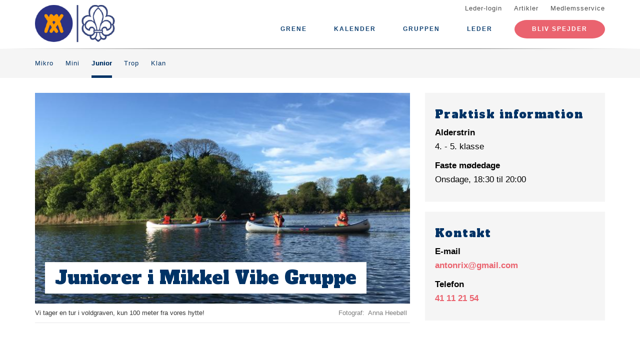

--- FILE ---
content_type: text/html; charset=UTF-8
request_url: https://www.mikkelvibe.dk/juniorer-i-mikkel-vibe-gruppe
body_size: 5955
content:
<!DOCTYPE html>
<html lang="da" dir="ltr" prefix="content: http://purl.org/rss/1.0/modules/content/  dc: http://purl.org/dc/terms/  foaf: http://xmlns.com/foaf/0.1/  og: http://ogp.me/ns#  rdfs: http://www.w3.org/2000/01/rdf-schema#  schema: http://schema.org/  sioc: http://rdfs.org/sioc/ns#  sioct: http://rdfs.org/sioc/types#  skos: http://www.w3.org/2004/02/skos/core#  xsd: http://www.w3.org/2001/XMLSchema# ">
  <head>
    <meta charset="utf-8" />
<link rel="canonical" href="https://www.mikkelvibe.dk/juniorer-i-mikkel-vibe-gruppe" />
<link rel="image_src" href="https://www.mikkelvibe.dk/files/styles/twitter_card/public/2018-11/IMG_5885_1.JPG?itok=DvXgpqvh" />
<meta property="og:site_name" content="Mikkel Vibe Gruppe" />
<meta property="og:url" content="https://www.mikkelvibe.dk/juniorer-i-mikkel-vibe-gruppe" />
<meta property="og:title" content="Juniorer i Mikkel Vibe Gruppe" />
<meta property="og:image" content="https://www.mikkelvibe.dk/files/styles/twitter_card/public/2018-11/IMG_5885_1.JPG?itok=DvXgpqvh" />
<meta property="og:image:url" content="https://www.mikkelvibe.dk/files/styles/twitter_card/public/2018-11/IMG_5885_1.JPG?itok=DvXgpqvh" />
<meta property="og:image:type" content="image/jpeg" />
<meta property="og:image:width" content="427" />
<meta property="og:image:height" content="320" />
<meta name="twitter:card" content="summary" />
<meta name="twitter:title" content="Juniorer i Mikkel Vibe Gruppe" />
<meta name="twitter:image:alt" content="Tre kanoer sejlende om Kaninøen, med spejdere fra Mikkel Vibe Gruppe." />
<meta name="twitter:image" content="https://www.mikkelvibe.dk/files/styles/twitter_card/public/2018-11/IMG_5885_1.JPG?itok=DvXgpqvh" />
<meta name="Generator" content="Drupal 10 (https://www.drupal.org)" />
<meta name="MobileOptimized" content="width" />
<meta name="HandheldFriendly" content="true" />
<meta name="viewport" content="width=device-width, initial-scale=1.0" />
<link rel="icon" href="/core/misc/favicon.ico" type="image/vnd.microsoft.icon" />
<link rel="alternate" hreflang="da" href="https://www.mikkelvibe.dk/juniorer-i-mikkel-vibe-gruppe" />

    <title>Juniorer i Mikkel Vibe Gruppe</title>
    <link rel="stylesheet" media="all" href="/assets/grp2101/css/css_JdQ0HSdhjYcluLGYmKanjBkcSjObQiOCkSjM-J4JSUk.css?delta=0&amp;language=da&amp;theme=baloo&amp;include=eJxVjFEKgCAQRC9keaY1FzNcNxyD7PRZUdDPMPMGnqOkat2VQ51Z2EyJgNYRvi4MUGC8O6vvnxa2vmwrpZEW2n_Ax24MD8pahFI82KChstzqE8xBLdk" />
<link rel="stylesheet" media="all" href="/assets/grp2101/css/css_sSbpxBvYYmY4GcGbfTVVI_tNpWnHY9slItwu_J7lDqI.css?delta=1&amp;language=da&amp;theme=baloo&amp;include=eJxVjFEKgCAQRC9keaY1FzNcNxyD7PRZUdDPMPMGnqOkat2VQ51Z2EyJgNYRvi4MUGC8O6vvnxa2vmwrpZEW2n_Ax24MD8pahFI82KChstzqE8xBLdk" />

    <script type="application/json" data-drupal-selector="drupal-settings-json">{"path":{"baseUrl":"\/","pathPrefix":"","currentPath":"node\/5","currentPathIsAdmin":false,"isFront":false,"currentLanguage":"da"},"pluralDelimiter":"\u0003","suppressDeprecationErrors":true,"ajaxPageState":{"libraries":"eJw9jGsKgCAQhC-keKRYazDxibsRdvpMsD_DNw_GUizF2E-1nEhQk430iuBF7ZGY-xgwFicwkwMvn8sxutIwqCWK_oFy7aoVN-wmjfbgszN_pFekuLMgzfMXDcM08g","theme":"baloo","theme_token":null},"ajaxTrustedUrl":[],"user":{"uid":0,"permissionsHash":"a5e8ea5b52c6ef3e1d3bfc2f3bb22d9b80353b8ffde2882217665ac190be761c"}}</script>
<script src="/assets/grp2101/js/js_Z9Mzz86a6KWuOl5rrRDw9YNKQYb18s8sUfZTVLmlbi0.js?scope=header&amp;delta=0&amp;language=da&amp;theme=baloo&amp;include=eJxLSszJz9dPApG6JRmpuak66UWlBQWp5alJ8SVFicnZmXnp-nAhXZgQAFprFbk"></script>

          <link rel="apple-touch-icon" sizes="180x180" href="/themes/custom/baloo/assets/images/fav/apple-touch-icon.png">
    <link rel="icon" type="image/png" href="/themes/custom/baloo/assets/images/fav/favicon-32x32.png" sizes="32x32">
    <link rel="icon" type="image/png" href="/themes/custom/baloo/assets/images/fav/favicon-16x16.png" sizes="16x16">
    <link rel="manifest" href="/themes/custom/baloo/assets/images/fav/manifest.json">
    <link rel="mask-icon" href="/themes/custom/baloo/assets/images/fav/safari-pinned-tab.svg" color="#001360">
    <link rel="shortcut icon" href="/themes/custom/baloo/assets/images/fav/favicon.ico">
    <meta name="msapplication-config" content="/themes/custom/baloo/assets/images/fav/browserconfig.xml">
    <meta name="theme-color" content="#ffffff">
  </head>
  <body class="path-node page-node-type-organization-branch">
        <a href="#main-content" class="visually-hidden focusable skip-link">
      Gå til hovedindhold
    </a>
    
      <div class="dialog-off-canvas-main-canvas" data-off-canvas-main-canvas>
    
<div class="layout-container js-layout-container">
  <header role="navigation" class="header-fixed no-printing js-header">
    <div>
        <div class="region region-branding-top">
    <div class="container">
  <div class="branding-top">
          <a href="/" title="Hjem" rel="home" class="branding-top__link">
        <img src="https://www.mikkelvibe.dk/files/styles/site_logo/public/gruppeweb-admin/logos/Picture2.png?itok=WWLP6mV3" alt="Hjem" width="500px" height="210px" />
      </a>
      </div>
</div>


  </div>

          <div class="region region-top-menu right-aligned">
        <div class="container">
        <nav role="navigation" aria-labelledby="block-baloo-topmenu-menu" id="block-baloo-topmenu" class="block block-menu navigation menu--top-menu">
            
  <h2 class="visually-hidden" id="block-baloo-topmenu-menu">Top menu</h2>
  

        
<div class="top-menu">
  <ul class="top-menu__menu">
          <li  class="top-menu__menu-item">
        <a href="/login" data-drupal-link-system-path="login">Leder-login</a>
      </li>
          <li  class="top-menu__menu-item">
        <a href="/artikler" data-drupal-link-system-path="artikler">Artikler</a>
      </li>
          <li  class="top-menu__menu-item">
        <a href="https://medlem.dds.dk/">Medlemsservice</a>
      </li>
      </ul>
</div>

  </nav>

        </div>
    </div>

          <div class="region region-primary-menu">
        <div class="container">
          <nav role="navigation" aria-labelledby="block-baloo-main-menu-menu" id="block-baloo-main-menu" class="block block-menu navigation menu--main">
            
  <h2 class="visually-hidden" id="block-baloo-main-menu-menu">Main navigation</h2>
  

        

<div class="main-menu">
                
      <input type="checkbox" id="main-menu__toggle" class="main-menu__toggle-input" />
      <label for="main-menu__toggle" class="main-menu__toggle"></label>
      <ul class="main-menu__menu">
    
          
      <li class="main-menu__item is-expanded is-active-trail" tabindex="-1">
        <a href="/" data-drupal-link-system-path="&lt;front&gt;">Grene</a>

                                <input type="checkbox" id="main-menu__sub-toggle--menu_link_content:64809133-bf42-4528-b97e-6e3f68fb600c" class="main-menu__toggle-input" />
      <label for="main-menu__sub-toggle--menu_link_content:64809133-bf42-4528-b97e-6e3f68fb600c" class="main-menu__sub-toggle"></label>
      <ul class="main-menu__sub-menu">

    
          
      <li class="main-menu__item" tabindex="-1">
        <a href="/mikroer-i-mikkel-vibe-gruppe" data-drupal-link-system-path="node/3">Mikro</a>

              </li>
          
      <li class="main-menu__item" tabindex="-1">
        <a href="/minier-i-mikkel-vibe-gruppe" data-drupal-link-system-path="node/4">Mini</a>

              </li>
          
      <li class="main-menu__item is-active-trail" tabindex="-1">
        <a href="/juniorer-i-mikkel-vibe-gruppe" data-drupal-link-system-path="node/5" class="is-active" aria-current="page">Junior</a>

              </li>
          
      <li class="main-menu__item" tabindex="-1">
        <a href="/trop-i-mikkel-vibe-gruppe" data-drupal-link-system-path="node/6">Trop</a>

              </li>
          
      <li class="main-menu__item" tabindex="-1">
        <a href="/klan-i-mikkel-vibe-gruppe" data-drupal-link-system-path="node/7">Klan</a>

              </li>
    
    
        </ul>

              </li>
          
      <li class="main-menu__item" tabindex="-1">
        <a href="/kalender" data-drupal-link-system-path="kalender">Kalender</a>

              </li>
          
      <li class="main-menu__item is-expanded" tabindex="-1">
        <a href="/" data-drupal-link-system-path="&lt;front&gt;">Gruppen</a>

                                <input type="checkbox" id="main-menu__sub-toggle--menu_link_content:304ca81e-586b-485d-a9e4-a7d1f43fc5e9" class="main-menu__toggle-input" />
      <label for="main-menu__sub-toggle--menu_link_content:304ca81e-586b-485d-a9e4-a7d1f43fc5e9" class="main-menu__sub-toggle"></label>
      <ul class="main-menu__sub-menu">

    
          
      <li class="main-menu__item" tabindex="-1">
        <a href="/mikkel-vibe-gruppe" data-drupal-link-system-path="node/2">Om gruppen</a>

              </li>
    
    
        </ul>

              </li>
          
      <li class="main-menu__item is-expanded" tabindex="-1">
        <a href="/bliv-leder-i-mikkel-vibe" data-drupal-link-system-path="node/112">Leder</a>

                                <input type="checkbox" id="main-menu__sub-toggle--menu_link_content:ec808464-dd3f-415c-80d5-1a9ecd38a597" class="main-menu__toggle-input" />
      <label for="main-menu__sub-toggle--menu_link_content:ec808464-dd3f-415c-80d5-1a9ecd38a597" class="main-menu__sub-toggle"></label>
      <ul class="main-menu__sub-menu">

    
          
      <li class="main-menu__item" tabindex="-1">
        <a href="http://old.mikkelvibe.dk/?cat=5&amp;ucat=afregning">Afregning</a>

              </li>
    
    
        </ul>

              </li>
    
          <li class="main-menu__item main-menu__item--top-menu" tabindex="-1">

        <a href="/login" data-drupal-link-system-path="login">Leder-login</a>
      </li>
          <li class="main-menu__item main-menu__item--top-menu" tabindex="-1">

        <a href="/artikler" data-drupal-link-system-path="artikler">Artikler</a>
      </li>
          <li class="main-menu__item main-menu__item--top-menu" tabindex="-1">

        <a href="https://medlem.dds.dk/">Medlemsservice</a>
      </li>
    
          <li class="main-menu__cta main-menu__item" tabindex="-1">

        <a href="/bliv-spejder">Bliv spejder</a>
      </li>
        </ul>

</div>


  </nav>

        </div>
    </div>

    </div>
  </header>

  <main role="main">
    <a id="main-content" tabindex="-1"></a>
          <div class="node-menu">
  <div class="container">
          <a class="node-menu__item "
         href="/mikroer-i-mikkel-vibe-gruppe">
        Mikro
      </a>
          <a class="node-menu__item "
         href="/minier-i-mikkel-vibe-gruppe">
        Mini
      </a>
          <a class="node-menu__item is-active"
         href="/juniorer-i-mikkel-vibe-gruppe">
        Junior
      </a>
          <a class="node-menu__item "
         href="/trop-i-mikkel-vibe-gruppe">
        Trop
      </a>
          <a class="node-menu__item "
         href="/klan-i-mikkel-vibe-gruppe">
        Klan
      </a>
      </div>
</div>
    
    <div class="layout-highlighted">
        <div class="region region-highlighted">
    <div data-drupal-messages-fallback class="hidden"></div>

  </div>

    </div>
    <div class="layout-content ">
                <div class="region region-content">
    <div id="block-baloo-content" class="block block-system block-system-main-block">
  
    
      




<div class="container print-full-width">
  <section class="row">
    
    <article about="/juniorer-i-mikkel-vibe-gruppe" class="node node--type-organization-branch node--view-mode-full col-md-8 print-full-width">
      
                    <div class="main-media__outer">
          <div class="main-media__wrapper">
            
            <div class="field field--name-field-main-media field--type-image field--label-hidden fluid-media main-media field__item">  <img loading="lazy" src="/files/styles/16_9_720x405/public/2018-11/IMG_5885_1.JPG?itok=qXhIpc-h" width="720" height="405" alt="Tre kanoer sejlende om Kaninøen, med spejdere fra Mikkel Vibe Gruppe." typeof="foaf:Image" class="image-style-_6-9-720x405" />


</div>
      
          </div>
                      <div class="main-media__headline">
              <h1><span class="field field--name-title field--type-string field--label-hidden">Juniorer i Mikkel Vibe Gruppe</span>
</h1>
            </div>
                  </div>

        <div class="main-media__extras">
          <div class="main-media__caption">
            
            <div class="field field--name-field-media-caption field--type-string field--label-hidden field__item">Vi tager en tur i voldgraven, kun 100 meter fra vores hytte!</div>
      
          </div>
          <div class="main-media__author">
            
  <div class="field field--name-field-media-author field--type-string field--label-inline clearfix">
    <div class="field__label">Fotograf</div>
              <div class="field__item">Anna Heebøll</div>
          </div>

          </div>
        </div>
                    
      
            <div class="row">
        <div class="node__content col-md-12 print-full-width">
            
      
          </div>
        <div class="col-md-12">
                  </div>
      </div>
          </article>

        <aside class="col-md-4 no-printing article__sidebar article-text">
                  <div class="box box--grey no-inline box--meta-info">
            <h2 class="box__heading">Praktisk information</h2>
            
            
  <div class="field field--name-field-target-audience field--type-string field--label-above">
    <div class="field__label">Alderstrin</div>
              <div class="field__item">4. - 5. klasse</div>
          </div>

            
  <div class="field field--name-field-regular-meetup-days field--type-string field--label-above">
    <div class="field__label">Faste mødedage</div>
              <div class="field__item">Onsdage, 18:30 til 20:00</div>
          </div>

        </div>
    
            <div class="box box--grey no-inline box--meta-info">
            <h2 class="box__heading">Kontakt</h2>
            
  <div class="field field--name-field-email field--type-email field--label-above">
    <div class="field__label">E-mail</div>
              <div class="field__item"><a href="mailto:antonrix@gmail.com">antonrix@gmail.com</a></div>
          </div>

            
  <div class="field field--name-field-telephone field--type-telephone field--label-above">
    <div class="field__label">Telefon</div>
              <div class="field__item"><a href="tel:+45-41-11-21-54">41 11 21 54</a></div>
          </div>

        </div>
              </aside>
      </section>
</div>

  </div>

  </div>

                                                  
                  </div>

    
      </main>
  <footer role="contentinfo" class="footer no-printing">
    <div class="footer__top marine-lighter-background">
      <div class="container">
        <div class="row">
          
        </div>
      </div>
    </div>
    <div class="footer__bottom">
      <div class="container">
        <div class="row">
          <div class="col-md-3">
              <div class="footer__contact">
    <h3 class="footer__subtitle">
      Kontakt
    </h3>
          <div class="footer__address">
        
            <div class="field field--name-field-address field--type-address field--label-hidden field__item"><p class="address" translate="no"><span class="organization">Mikkel Vibe Gruppe</span><br>
<span class="address-line1">Syddyssen 5</span><br>
<span class="postal-code">1441</span> <span class="locality">København K</span><br>
<span class="country">Danmark</span></p></div>
      
      </div>
              <div class="footer__phone">
        
      </div>
              <div class="footer__email">
        
            <div class="field field--name-field-email field--type-email field--label-hidden field__item"><a href="mailto:spejder@mikkelvibe.dk">spejder@mikkelvibe.dk</a></div>
      
      </div>
      </div>
          </div>
          <div class="col-md-6">
              <div class="footer__socials">
    <h3 class="footer__subtitle">
      Følg os på
    </h3>
    <div class="footer__socials-content">
                        <a class="footer__social footer__social--facebook" href="https://facebook.com/Mikkel-Vibe-Spejdergruppe-p%C3%A5-Christianshavn-1600268266919560" target="_blank" rel="noopener">
            <svg class="spejder-icon" id="facebook_icon" data-name="Facebook Icon" xmlns="http://www.w3.org/2000/svg" viewBox="0 0 60 60">
    <path class="cls-1" d="M41.6,6.51A22.4,22.4,0,0,0,38,5.76a32.49,32.49,0,0,0-4.31,0c-3.29.13-6.38,0.84-8.63,3.51a6.15,6.15,0,0,0-1.6,3.26c-0.16,1.45-.22,2.91-0.32,4.37-0.07,1.19-.13,2.39-0.2,3.67H19.55a1.13,1.13,0,0,0-1.26,1.08q-0.17,3.33-.2,6.66c0,0.84.35,1,1.16,1,1,0,2.07,0,3.3,0,0,2.72,0,5.24,0,7.75,0,3,0,5.9-.13,8.85-0.06,2.09-.18,4.92-0.34,7C22,54,22,54.24,23.2,54.36c1.74,0.17,3.5-.54,5.25-0.44a17.62,17.62,0,0,1,2.33.19,1.63,1.63,0,0,0,2.15-1.74c0-2.06,0-4.12,0-6.18,0.06-2.32.19-4.64,0.28-7,0.06-1.49.13-3,.16-4.47s0-3,0-4.55a0.73,0.73,0,0,1,.84-0.86q2.27,0,4.53,0A1,1,0,0,0,40,28.43c0.18-1.08.5-2.13,0.74-3.2,0.2-.87.4-1.74,0.53-2.62,0.07-.44.19-1-0.5-1.13A29.54,29.54,0,0,0,37.54,21c-1.45-.08-2.91,0-4.41,0,0.07-1.08.11-2,.21-2.95A3.56,3.56,0,0,1,35,15.25a6.9,6.9,0,0,1,4.73-1c1.07,0.13,1.51-.17,1.6-1.2,0-.34.07-0.68,0.12-1,0.21-1.44.36-2.9,0.66-4.32C42.23,7.08,42.17,6.66,41.6,6.51ZM40.65,9.14c-0.17,1.11-.28,2.24-0.43,3.35a5.82,5.82,0,0,1-.15.61,7.66,7.66,0,0,0-6.56,1.67A4,4,0,0,0,32.28,17,27.44,27.44,0,0,0,32,21.33c0,1,.27,1.16,1.26.93,2-.46,4,0,5.93.08A0.76,0.76,0,0,1,40,23.46c-0.42,1.51-.7,3.06-1.08,4.78-1.89,0-3.79,0-5.69,0a0.7,0.7,0,0,0-.86.81Q32.23,36.19,32,43.34c-0.08,3-.21,5.91-0.3,8.87,0,0.42-.13.67-0.57,0.66-2.53-.1-5.06.53-7.52,0.43,0-1.61,0-3.9,0-5.45,0-2,0-4.07,0-6.1,0-3.59-.12-7.19-0.18-10.78,0-.29,0-0.58,0-0.87a2.34,2.34,0,0,0,0-1.19,3.78,3.78,0,0,0-1.67-.75A22.29,22.29,0,0,0,19.22,28a3.74,3.74,0,0,1-.08-0.54c0-1.85,0-3.69,0-5.76,1.48,0.09,2.8.13,4.1,0.28a0.6,0.6,0,0,0,.8-0.59c0.12-.94.22-1.88,0.28-2.82a47.67,47.67,0,0,1,.35-5.7,8,8,0,0,1,1.67-3A7.52,7.52,0,0,1,31,7.28a17.13,17.13,0,0,1,8.06,0l0.15,0C40.93,7.47,40.91,7.47,40.65,9.14Z"/>
</svg>

          </a>
                                                            </div>
  </div>
                          <div class="footer__cookie-link">
    <a href="/cookiepolitik">Læs vores cookiepolitik her</a>
  </div>
          </div>
          <div class="col-md-3">
            <div class="footer__logo">
  <h3 class="footer__subtitle">
    En del af
  </h3>
  <div class="footer__logo-image">
    <a href="https://dds.dk/" target="_blank" rel="noopener">
      <img src="/themes/custom/baloo/logo.svg" alt="Det Danske Spejderkorps logo" width="170px" height="70px" />
    </a>
  </div>
</div>
          </div>
        </div>
      </div>
    </div>
  </footer>
</div>

  </div>

    
    <script src="/assets/grp2101/js/js_TA1co-n9K8TkH9sZtcNTjG0PbBcQ5Fux7y6RcR5FXNk.js?scope=footer&amp;delta=0&amp;language=da&amp;theme=baloo&amp;include=eJxLSszJz9dPApG6JRmpuak66UWlBQWp5alJ8SVFicnZmXnp-nAhXZgQAFprFbk"></script>

  </body>
</html>
